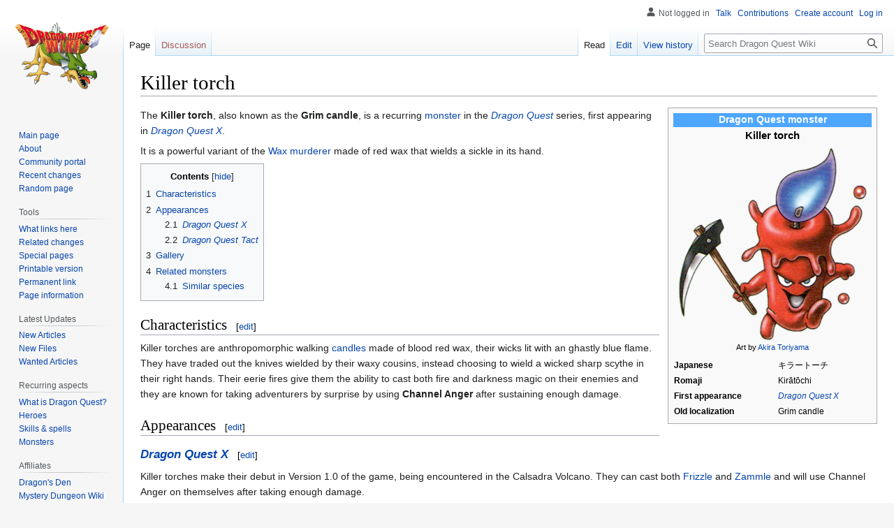

--- FILE ---
content_type: text/html; charset=UTF-8
request_url: https://dragon-quest.org/wiki/Killer_torch
body_size: 10101
content:
<!DOCTYPE html>
<html class="client-nojs" lang="en" dir="ltr">
<head>
<meta charset="UTF-8"/>
<title>Killer torch - Dragon Quest Wiki</title>
<script>document.documentElement.className="client-js";RLCONF={"wgBreakFrames":false,"wgSeparatorTransformTable":["",""],"wgDigitTransformTable":["",""],"wgDefaultDateFormat":"dmy","wgMonthNames":["","January","February","March","April","May","June","July","August","September","October","November","December"],"wgRequestId":"e1275184d76e5212b7bc6c6e","wgCSPNonce":false,"wgCanonicalNamespace":"","wgCanonicalSpecialPageName":false,"wgNamespaceNumber":0,"wgPageName":"Killer_torch","wgTitle":"Killer torch","wgCurRevisionId":194147,"wgRevisionId":194147,"wgArticleId":48394,"wgIsArticle":true,"wgIsRedirect":false,"wgAction":"view","wgUserName":null,"wgUserGroups":["*"],"wgCategories":["Dragon Quest X enemies","Dragon Quest of the Stars enemies","Dragon Quest: Scan Battlers enemies","Dragon Quest Walk enemies","Dragon Quest Tact monsters"],"wgPageContentLanguage":"en","wgPageContentModel":"wikitext","wgRelevantPageName":"Killer_torch","wgRelevantArticleId":48394,"wgIsProbablyEditable":true,
"wgRelevantPageIsProbablyEditable":true,"wgRestrictionEdit":[],"wgRestrictionMove":[],"wgMFDisplayWikibaseDescriptions":{"search":false,"nearby":false,"watchlist":false,"tagline":false}};RLSTATE={"site.styles":"ready","user.styles":"ready","user":"ready","user.options":"loading","mediawiki.page.gallery.styles":"ready","skins.vector.styles.legacy":"ready"};RLPAGEMODULES=["site","mediawiki.page.ready","mediawiki.toc","skins.vector.legacy.js"];</script>
<script>(RLQ=window.RLQ||[]).push(function(){mw.loader.implement("user.options@1i9g4",function($,jQuery,require,module){mw.user.tokens.set({"patrolToken":"+\\","watchToken":"+\\","csrfToken":"+\\"});});});</script>
<link rel="stylesheet" href="/w/load.php?lang=en&amp;modules=mediawiki.page.gallery.styles%7Cskins.vector.styles.legacy&amp;only=styles&amp;skin=vector"/>
<script async="" src="/w/load.php?lang=en&amp;modules=startup&amp;only=scripts&amp;raw=1&amp;skin=vector"></script>
<meta name="ResourceLoaderDynamicStyles" content=""/>
<link rel="stylesheet" href="/w/load.php?lang=en&amp;modules=site.styles&amp;only=styles&amp;skin=vector"/>
<meta name="generator" content="MediaWiki 1.38.4"/>
<meta name="format-detection" content="telephone=no"/>
<link rel="alternate" type="application/x-wiki" title="Edit" href="/w/index.php?title=Killer_torch&amp;action=edit"/>
<link rel="shortcut icon" href="/images/gfx/Favicon.ico"/>
<link rel="search" type="application/opensearchdescription+xml" href="/w/opensearch_desc.php" title="Dragon Quest Wiki (en)"/>
<link rel="EditURI" type="application/rsd+xml" href="https://dragon-quest.org/w/api.php?action=rsd"/>
<link rel="license" href="http://creativecommons.org/licenses/by-sa/3.0/"/>
<link rel="alternate" type="application/atom+xml" title="Dragon Quest Wiki Atom feed" href="/w/index.php?title=Special:RecentChanges&amp;feed=atom"/>
<link rel="alternate" type="application/rss+xml" title="Dragon Quest Wiki RSS feed" href="/w/index.php?title=Special:RecentChanges&amp;feed=rss"/>
</head>
<body class="mediawiki ltr sitedir-ltr mw-hide-empty-elt ns-0 ns-subject mw-editable page-Killer_torch rootpage-Killer_torch skin-vector action-view skin-vector-legacy"><div id="mw-page-base" class="noprint"></div>
<div id="mw-head-base" class="noprint"></div>
<div id="content" class="mw-body" role="main">
	<a id="top"></a>
	<div id="siteNotice"></div>
	<div class="mw-indicators">
	</div>
	<h1 id="firstHeading" class="firstHeading mw-first-heading">Killer torch</h1>
	<div id="bodyContent" class="vector-body">
		<div id="siteSub" class="noprint">From Dragon Quest Wiki</div>
		<div id="contentSub"></div>
		<div id="contentSub2"></div>
		
		<div id="jump-to-nav"></div>
		<a class="mw-jump-link" href="#mw-head">Jump to navigation</a>
		<a class="mw-jump-link" href="#searchInput">Jump to search</a>
		<div id="mw-content-text" class="mw-body-content mw-content-ltr" lang="en" dir="ltr"><div class="mw-parser-output"><table role="presentation" class="infobox" style="font-size:88%; padding:5px; text-align:left; width:300px; line-height:1.5em;">

<tbody><tr>
<th style="font-size:110%; text-align:center; color:#FFFFFF; background:#4da6ff;" colspan="2">Dragon Quest monster
</th></tr>
<tr>
<th colspan="2" style="font-size:125%;text-align:center;">Killer torch
</th></tr>
<tr>
<td colspan="2" style="font-size:90%;text-align:center;padding-bottom:.5em;"><a href="/wiki/File:DQX_Killer_Torch.png" class="image"><img alt="DQX Killer Torch.png" src="/images/thumb/0/08/DQX_Killer_Torch.png/275px-DQX_Killer_Torch.png" decoding="async" width="275" height="281" srcset="/images/0/08/DQX_Killer_Torch.png 1.5x" /></a><br />Art by <a href="/wiki/Akira_Toriyama" title="Akira Toriyama">Akira Toriyama</a>
</td></tr>
<tr>
<th>Japanese
</th>
<td><span lang="ja">キラートーチ</span>
</td></tr>
<tr>
<th>Romaji
</th>
<td><span lang="ja"><span class="explain" title="Killer torch">Kirātōchi</span></span>
</td></tr>
<tr>
<th>First appearance
</th>
<td><i><a href="/wiki/Dragon_Quest_X" title="Dragon Quest X">Dragon Quest X</a></i>
</td></tr>
<tr>
<th>Old localization
</th>
<td>Grim candle
</td></tr>









































</tbody></table>
<p>The <b>Killer torch</b>, also known as the <b>Grim candle</b>, is a recurring <a href="/wiki/Monster_Families" title="Monster Families">monster</a> in the <i><a href="/wiki/Dragon_Quest_(series)" title="Dragon Quest (series)">Dragon Quest</a></i> series, first appearing in <i><a href="/wiki/Dragon_Quest_X" title="Dragon Quest X">Dragon Quest X</a></i>.
</p><p>It is a powerful variant of the <a href="/wiki/Wax_murderer" title="Wax murderer">Wax murderer</a> made of red wax that wields a sickle in its hand.
</p>
<div id="toc" class="toc" role="navigation" aria-labelledby="mw-toc-heading"><input type="checkbox" role="button" id="toctogglecheckbox" class="toctogglecheckbox" style="display:none" /><div class="toctitle" lang="en" dir="ltr"><h2 id="mw-toc-heading">Contents</h2><span class="toctogglespan"><label class="toctogglelabel" for="toctogglecheckbox"></label></span></div>
<ul>
<li class="toclevel-1 tocsection-1"><a href="#Characteristics"><span class="tocnumber">1</span> <span class="toctext">Characteristics</span></a></li>
<li class="toclevel-1 tocsection-2"><a href="#Appearances"><span class="tocnumber">2</span> <span class="toctext">Appearances</span></a>
<ul>
<li class="toclevel-2 tocsection-3"><a href="#Dragon_Quest_X"><span class="tocnumber">2.1</span> <span class="toctext"><i>Dragon Quest X</i></span></a></li>
<li class="toclevel-2 tocsection-4"><a href="#Dragon_Quest_Tact"><span class="tocnumber">2.2</span> <span class="toctext"><i>Dragon Quest Tact</i></span></a></li>
</ul>
</li>
<li class="toclevel-1 tocsection-5"><a href="#Gallery"><span class="tocnumber">3</span> <span class="toctext">Gallery</span></a></li>
<li class="toclevel-1 tocsection-6"><a href="#Related_monsters"><span class="tocnumber">4</span> <span class="toctext">Related monsters</span></a>
<ul>
<li class="toclevel-2 tocsection-7"><a href="#Similar_species"><span class="tocnumber">4.1</span> <span class="toctext">Similar species</span></a></li>
</ul>
</li>
</ul>
</div>

<h2><span class="mw-headline" id="Characteristics">Characteristics</span><span class="mw-editsection"><span class="mw-editsection-bracket">[</span><a href="/w/index.php?title=Killer_torch&amp;action=edit&amp;section=1" title="Edit section: Characteristics">edit</a><span class="mw-editsection-bracket">]</span></span></h2>
<p>Killer torches are anthropomorphic walking <a href="/wiki/Material_family" title="Material family">candles</a> made of blood red wax, their wicks lit with an ghastly blue flame. They have traded out the knives wielded by their waxy cousins, instead choosing to wield a wicked sharp scythe in their right hands. Their eerie fires give them the ability to cast both fire and darkness magic on their enemies and they are known for taking adventurers by surprise by using <b>Channel Anger</b> after sustaining enough damage.
</p>
<h2><span class="mw-headline" id="Appearances">Appearances</span><span class="mw-editsection"><span class="mw-editsection-bracket">[</span><a href="/w/index.php?title=Killer_torch&amp;action=edit&amp;section=2" title="Edit section: Appearances">edit</a><span class="mw-editsection-bracket">]</span></span></h2>
<h3><span class="mw-headline" id="Dragon_Quest_X"><i><a href="/wiki/Dragon_Quest_X" title="Dragon Quest X">Dragon Quest X</a></i></span><span class="mw-editsection"><span class="mw-editsection-bracket">[</span><a href="/w/index.php?title=Killer_torch&amp;action=edit&amp;section=3" title="Edit section: Dragon Quest X">edit</a><span class="mw-editsection-bracket">]</span></span></h3>
<p>Killer torches make their debut in Version 1.0 of the game, being encountered in the Calsadra Volcano. They can cast both <a href="/wiki/Frizzle" title="Frizzle">Frizzle</a> and <a href="/wiki/Zammle" title="Zammle">Zammle</a> and will use Channel Anger on themselves after taking enough damage.
</p>
<h3><span class="mw-headline" id="Dragon_Quest_Tact"><i><a href="/wiki/Dragon_Quest_Tact" title="Dragon Quest Tact">Dragon Quest Tact</a></i></span><span class="mw-editsection"><span class="mw-editsection-bracket">[</span><a href="/w/index.php?title=Killer_torch&amp;action=edit&amp;section=4" title="Edit section: Dragon Quest Tact">edit</a><span class="mw-editsection-bracket">]</span></span></h3>
<p>Killer torch appears as an A-rank <a href="/wiki/Monster_Families" title="Monster Families">monster</a> of the <a href="/wiki/Inorganic_family" class="mw-redirect" title="Inorganic family">Inorganic family</a> appearing alongside the <a href="/wiki/Extreme_killing_machine" title="Extreme killing machine">Extreme killing machine</a> on its banner.
</p>
<div style="background-color: #ff1a1a; padding: 3px; border-radius: 7px; max-width: 63em;">
<div style="display: flex; padding: 0.5em; height: 1.35em; justify-content: space-between; align-items: center;">
    <div><b>Killer torch</b> (キラートーチ&#160;<i>Kirātōchi</i>)</div>
    <div><a href="/wiki/Dragon_Quest_Tact" title="Dragon Quest Tact"><img alt="Dragon Quest Tact" src="/images/thumb/6/6d/Tactlogo.png/150px-Tactlogo.png" decoding="async" width="150" height="79" srcset="/images/thumb/6/6d/Tactlogo.png/225px-Tactlogo.png 1.5x, /images/thumb/6/6d/Tactlogo.png/300px-Tactlogo.png 2x" /></a></div>
</div>
<div style="background-color: #f2f2f2; border-radius: 5px; padding: 3px;">
    <div style="height: 24px; width: 99%; background-color: #00e6b8; border-radius: 5px; padding: 3px; text-align: center; line-height: 24px;"><b>Stats</b></div>
    <div style="padding: 3px;">
    <p><br />
</p><table style="border: 1px solid orange; border-radius: 3px; width: 100%;" cellspacing="0" cellpadding="0">
      <tbody><tr class="mw-empty-elt">
      </tr>
       <tr>
        <td colspan="5" style="padding: 2px; width: 50px; height: 24px; text-align: center; border-right: 1px solid white"><a href="/wiki/File:DQT_Killer_Torch_icon.png" class="image"><img alt="DQT Killer Torch icon.png" src="/images/a/a5/DQT_Killer_Torch_icon.png" decoding="async" width="128" height="160" /></a></td>
      </tr><tr class="mw-empty-elt">
      </tr>
       <tr>

        <td colspan="2" style="background-color: #ffd11a; padding: 2px; width: 20%; text-align: center; border-right: 1px solid orange"><b>Family</b></td>
        <td colspan="2" style="background-color: #ffd11a; padding: 2px; width: 20%; text-align: center; border-right: 1px solid orange"><b>Rank</b></td>
        <td style="background-color: #ffd11a; padding: 2px; width: 20%; text-align: center; border-right: 1px solid orange"><b>Role</b></td>
      </tr>
      <tr>
        <td colspan="2" style="padding: 2px; width: 20%; height: 24px; text-align: center; border-right: 1px solid orange"><a href="/wiki/File:Tact_Icon_Material.png" class="image"><img alt="Tact Icon Material.png" src="/images/thumb/5/53/Tact_Icon_Material.png/48px-Tact_Icon_Material.png" decoding="async" width="48" height="48" srcset="/images/5/53/Tact_Icon_Material.png 1.5x" /></a><br /><a href="/wiki/Material_family" title="Material family">Inorganic</a></td>
        <td colspan="2" style="padding: 2px; width: 20%; height: 24px; text-align: center; border-right: 1px solid orange"><a href="/wiki/File:DQTact_Rank_Icon_A.png" class="image"><img alt="DQTact Rank Icon A.png" src="/images/thumb/f/fa/DQTact_Rank_Icon_A.png/48px-DQTact_Rank_Icon_A.png" decoding="async" width="48" height="48" srcset="/images/thumb/f/fa/DQTact_Rank_Icon_A.png/72px-DQTact_Rank_Icon_A.png 1.5x, /images/thumb/f/fa/DQTact_Rank_Icon_A.png/96px-DQTact_Rank_Icon_A.png 2x" /></a></td>
        <td style="padding: 2px; width: 20%; height: 24px; text-align: center; border-right: 1px solid orange"><a href="/wiki/File:DQTact_MagicType.png" class="image"><img alt="DQTact MagicType.png" src="/images/thumb/2/22/DQTact_MagicType.png/48px-DQTact_MagicType.png" decoding="async" width="48" height="48" srcset="/images/2/22/DQTact_MagicType.png 1.5x" /></a><br />Magic</td>

      </tr>
      <tr>
        <td colspan="2" style="background-color: #ffd11a; padding: 2px; width: 20%; text-align: center; border-right: 1px solid orange"><b>Max Level</b></td>
        <td style="background-color: #ffd11a; padding: 2px; width: 20%; text-align: center; border-right: 1px solid orange"><b><a href="/wiki/List_of_character_statistics#Hit_Points" title="List of character statistics">HP</a></b></td>
        <td style="background-color: #ffd11a; padding: 2px; width: 20%; text-align: center; border-right: 1px solid orange"><b><a href="/wiki/List_of_character_statistics#Magic_Points" title="List of character statistics">MP</a></b></td>
       <td style="background-color: #ffd11a; padding: 2px; width: 20%; text-align: center; border-right: 1px solid orange"><b>Move</b></td>
      </tr>
       <tr>
        <td colspan="2" style="padding: 2px; width: 20%; height: 24px; text-align: center; border-right: 1px solid orange">120</td>
        <td style="padding: 2px; width: 20%; height: 24px; text-align: center; border-right: 1px solid orange">940</td>
        <td style="padding: 2px; width: 20%; height: 24px; text-align: center; border-right: 1px solid orange">367</td>

        <td style="padding: 2px; width: 20%; height: 24px; text-align: center; border-right: 1px solid orange">2</td>
      </tr>
      <tr>
        <td style="background-color: #ffd11a; padding: 2px; width: 20%%; text-align: center; border-right: 1px solid orange"><b><a href="/wiki/List_of_character_statistics#Attack" title="List of character statistics">Attack</a></b></td>
        <td style="background-color: #ffd11a; padding: 2px; width: 20%%; text-align: center; border-right: 1px solid orange"><b><a href="/wiki/List_of_character_statistics#Defence" title="List of character statistics">Defense</a></b></td>
        <td style="background-color: #ffd11a; padding: 2px; width: 20%; text-align: center; border-right: 1px solid orange"><b><a href="/wiki/List_of_character_statistics#Agility" title="List of character statistics">Agility</a></b></td>
        <td style="background-color: #ffd11a; padding: 2px; width: 20%; text-align: center; border-right: 1px solid orange"><b><a href="/wiki/List_of_character_statistics#Wisdom" title="List of character statistics">Wisdom</a></b></td>
        <td style="background-color: #ffd11a; padding: 2px; width: 20%; text-align: center; border-right: 1px solid orange"><b>Weight</b></td>
      </tr>
      <tr>
        <td style="padding: 2px; width: 20%; height: 24px; text-align: center; border-right: 1px solid orange">206</td>
        <td style="padding: 2px; width: 20%; height: 24px; text-align: center; border-right: 1px solid orange">242</td>
 <td style="padding: 2px; width: 20%; height: 24px; text-align: center; border-right: 1px solid orange">440</td>
        <td style="padding: 2px; width: 20%; height: 24px; text-align: center; border-right: 1px solid orange">380</td>
        <td style="padding: 2px; width: 20%; height: 24px; text-align: center; border-right: 1px solid orange">35</td>
      </tr>
    </tbody></table>
    <div style="background-color: #ffecc1; border-radius: 5px; padding: 3px; margin-top: 10px;">
    <div style="height: 24px; width: 99%; background-color: #00e6b8; border-radius: 5px; padding: 3px; text-align: center; line-height: 24px;"><b>Basic Skills</b></div>
        </div><table style="border: 1px solid orange; border-radius: 3px; width: 100%; margin-top: 5px; border-right: 1px solid orange; text-align: center; height: 32px;" cellspacing="0" cellpadding="0">
      <tbody><tr>
 <td colspan="2" style="background-color: #ffd11a; padding: 2px; width: 20%; text-align: center; border-right: 1px solid orange"><b>First</b></td>
        <td colspan="2" style="background-color: #ffd11a; padding: 2px; width: 20%; text-align: center; border-right: 1px solid orange"><b>Second</b></td>
        <td style="background-color: #ffd11a; padding: 2px; width: 20%; text-align: center; border-right: 1px solid orange"><b>Third</b></td>
      </tr>
      <tr>
        <td colspan="2" style="padding: 2px; width: 20%; height: 24px; text-align: center; border-right: 1px solid orange"><a href="/wiki/Frizz" title="Frizz">Frizz</a></td>
        <td colspan="2" style="padding: 2px; width: 20%; height: 24px; text-align: center; border-right: 1px solid orange"><a href="/wiki/Zammle" title="Zammle">Zammle</a><span class="explain" title="Level 24">*</span></td>
        <td style="padding: 2px; width: 20%; height: 24px; text-align: center; border-right: 1px solid orange"><a href="/wiki/Magma_Blast" title="Magma Blast">Magma Blast</a><span class="explain" title="Level 44">*</span></td>
      </tr>
      <tr class="mw-empty-elt">
</tr></tbody></table>
    <div style="background-color: #ffecc1; border-radius: 5px; padding: 3px; margin-top: 10px;">
    <div style="height: 24px; width: 99%; background-color: #00e6b8; border-radius: 5px; padding: 3px; text-align: center; line-height: 24px;"><b>Awakening Skills</b></div>
      </div><table style="border: 1px solid orange; border-radius: 3px; width: 100%; margin-top: 5px; border-right: 1px solid orange; text-align: center; height: 32px;" cellspacing="0" cellpadding="0">
      <tbody><tr class="mw-empty-elt">
 </tr>
      <tr>
        <td style="background-color: #ffd11a; padding: 2px; width: 20%; text-align: center; border-right: 1px solid orange"><b>First</b></td>
        <td style="background-color: #ffd11a; padding: 2px; width: 20%; text-align: center; border-right: 1px solid orange"><b>Second</b></td>
        <td style="background-color: #ffd11a; padding: 2px; width: 20%; text-align: center; border-right: 1px solid orange"><b>Third</b></td>
      </tr>
       <tr>
        <td style="padding: 2px; width: 20%; height: 24px; text-align: center; border-right: 1px solid orange">Rage Awakening / Stats Up</td>
        <td style="padding: 2px; width: 20%; height: 24px; text-align: center; border-right: 1px solid orange"><a href="/wiki/Woosh" title="Woosh">Woosh</a> Res +25 / Stats Up</td>
        <td style="padding: 2px; width: 20%; height: 24px; text-align: center; border-right: 1px solid orange"><a href="/wiki/Magma_Blast" title="Magma Blast">Magma Blast</a> Potency +5% / Stats Up<br /><b><a href="/wiki/Frizz" title="Frizz">Frizz</a>-type Spell Potency +10%</b>: Raises <a href="/wiki/Frizz" title="Frizz">Frizz</a>-type spell potency by 10%.</td>

      </tr>
      <tr>
        <td style="background-color: #ffd11a; padding: 2px; width: 20%%; text-align: center; border-right: 1px solid orange"><b>Fourth</b></td>
        <td colspan="2" style="background-color: #ffd11a; padding: 2px; width: 20%%; text-align: center; border-right: 1px solid orange"><b>Fifth</b></td>
      </tr>
      <tr>
        <td style="padding: 2px; width: 20%; height: 24px; text-align: center; border-right: 1px solid orange"><a href="/wiki/Zam" title="Zam">Zam</a> Res +25 / Stats Up</td>
        <td colspan="2" style="padding: 2px; width: 20%; height: 24px; text-align: center; border-right: 1px solid orange"><a href="/wiki/Magma_Blast" title="Magma Blast">Magma Blast</a> Potency +5% / Stats Up<br /><b>Auto <a href="/wiki/List_of_character_statistics#Magic_Points" title="List of character statistics">MP</a> Regen (S)</b>: Restores 4% of max <a href="/wiki/List_of_character_statistics#Magic_Points" title="List of character statistics">MP</a> at action start.</td>
      </tr>
      <tr class="mw-empty-elt">
</tr></tbody></table>
    <div style="background-color: #ffecc1; border-radius: 5px; padding: 3px; margin-top: 10px;">
    <div style="height: 24px; width: 99%; background-color: #00e6b8; border-radius: 5px; padding: 3px; text-align: center; line-height: 24px;"><b>Leader Perks</b></div>
        </div><table style="border: 1px solid orange; border-radius: 3px; width: 100%; margin-top: 5px; border-right: 1px solid orange; text-align: center; height: 32px;" cellspacing="0" cellpadding="0">
      <tbody><tr>
 <td colspan="2" style="background-color: #ffd11a; padding: 2px; width: 20%%; text-align: center; border-right: 1px solid orange"><b>First</b></td>
     </tr>
       <tr>
        <td style="padding: 2px; width: 20%; height: 24px; text-align: center; border-right: 1px solid orange">Raises <a href="/wiki/Frizz" title="Frizz">Frizz</a>-type spell potency of allies, including itself, by 10% in a 5x5 square around it.</td>
      </tr>
      <tr class="mw-empty-elt">
    </tr></tbody></table>
    <div style="background-color: #ffecc1; border-radius: 5px; padding: 3px; margin-top: 10px;">
    <div style="height: 24px; width: 99%; background-color: #00e6b8; border-radius: 5px; padding: 3px; text-align: center; line-height: 24px;"><b>Basic Perks</b></div>
        </div><table style="border: 1px solid orange; border-radius: 3px; width: 100%; margin-top: 5px; border-right: 1px solid orange; text-align: center; height: 32px;" cellspacing="0" cellpadding="0">
      <tbody><tr>
 <td style="background-color: #ffd11a; padding: 2px; width: 20%; text-align: center; border-right: 1px solid orange"><b>First</b></td>
        <td style="background-color: #ffd11a; padding: 2px; width: 20%; text-align: center; border-right: 1px solid orange"><b>Second</b></td>
        <td style="background-color: #ffd11a; padding: 2px; width: 20%; text-align: center; border-right: 1px solid orange"><b>Third</b></td>
      </tr>
       <tr>
        <td style="text-align: center; border-bottom: 1px solid orange;">Max <a href="/wiki/List_of_character_statistics#Magic_Points" title="List of character statistics">MP</a> +10</td>
        <td style="text-align: center; border-bottom: 1px solid orange;">WIS +10</td>
        <td style="text-align: center; border-bottom: 1px solid orange;">Magma Blast Potency +2%</td>
      </tr>
      <tr class="mw-empty-elt">
    </tr></tbody></table>
    <div style="background-color: #ffecc1; border-radius: 5px; padding: 3px; margin-top: 10px;">
    <div style="height: 24px; width: 99%; background-color: #00e6b8; border-radius: 5px; padding: 3px; text-align: center; line-height: 24px;"><b>Perk Details</b></div>
        </div><table style="border: 1px solid orange; border-radius: 3px; width: 100%; margin-top: 5px; border-right: 1px solid orange; text-align: center; height: 32px;" cellspacing="0" cellpadding="0">
      <tbody><tr>
 <td colspan="2" style="background-color: #ffd11a; padding: 2px; width: 20%%; text-align: center; border-right: 1px solid orange"><b>First</b></td>
     </tr>
       <tr>
        <td style="padding: 2px; width: 20%; height: 24px; text-align: center; border-right: 1px solid orange"><b>Rage Awakening</b>: Triggers <a href="/wiki/Channel_Anger" title="Channel Anger">Channel Anger</a> when <a href="/wiki/List_of_character_statistics#Hit_Points" title="List of character statistics">HP</a> drops to 50% or less, up to 1 time per battle.</td>
      </tr>
      <tr class="mw-empty-elt">
    </tr></tbody></table>
    <table style="border: 1px solid orange; border-radius: 3px; width: 100%; margin-top: 5px;" cellspacing="0" cellpadding="0">
      <tbody><tr>
        <td style="background-color: #00e6b8; padding: 2px; font-size: 12px; width: 25%; text-align: center; border-right: 1px solid orange"><b><a href="/wiki/Frizz" title="Frizz">Frizz</a> Resistance <span class="explain" title="This includes Frizz, Frizzle, &amp; Kafrizz">*</span></b></td>
        <td style="background-color: #00e6b8; padding: 2px; font-size: 12px; width: 25%; text-align: center; border-right: 1px solid orange"><b><a href="/wiki/Sizz" title="Sizz">Sizz</a> Resistance <span class="explain" title="This includes Sizz, Sizzle, &amp; Kasizz">*</span></b></td>
        <td style="background-color: #00e6b8; padding: 2px; font-size: 12px; width: 25%; text-align: center; border-right: 1px solid orange"><b><a href="/wiki/Crack" title="Crack">Crack</a> Resistance <span class="explain" title="This includes Crack, Crackle, Kacrack, &amp; Kacrack">*</span></b></td>
        <td style="background-color: #00e6b8; padding: 2px; font-size: 12px; width: 25%; text-align: center; border-right: 1px solid orange"><b><a href="/wiki/Woosh" title="Woosh">Woosh</a> Resistance <span class="explain" title="This includes Woosh, Swoosh &amp; Kaswoosh">*</span></b></td>
        </tr>
        <tr>
        <td style="padding: 2px; width: 48px; height: 24px; text-align: center; border-right: 1px solid orange">Normal</td>
        <td style="padding: 2px; width: 48px; height: 24px; text-align: center; border-right: 1px solid orange">Normal</td>
        <td style="padding: 2px; width: 48px; height: 24px; text-align: center; border-right: 1px solid orange">Very Weak</td>
        <td style="padding: 2px; width: 48px; height: 24px; text-align: center; border-right: 1px solid orange">Half Res</td>
        </tr>
        <tr>
        <td style="background-color: #00e6b8; padding: 2px; font-size: 12px; width: 25%; text-align: center;border-right: 1px solid orange"><b><a href="/wiki/Bang" title="Bang">Bang</a> Resistance <span class="explain" title="This includes Bang, Boom, &amp; Kaboom">*</span></b></td>
        <td style="background-color: #00e6b8; padding: 2px; font-size: 12px; width: 25%; text-align: center;border-right: 1px solid orange"><b><a href="/wiki/Zap" title="Zap">Zap</a> Resistance <span class="explain" title="This includes Zap &amp; Kazap">*</span></b></td>
        <td style="background-color: #00e6b8; padding: 2px; font-size: 12px; width: 25%; text-align: center;border-right: 1px solid orange"><b><a href="/wiki/Zam" title="Zam">Zam</a> Resistance <span class="explain" title="This includes Zam, Zammle, &amp; Kazam">*</span></b></td>
        <td style="background-color: #00e6b8; padding: 2px; font-size: 12px; width: 25%; text-align: center; border-right: 1px solid orange; font-size: 12px;"><b><a href="/wiki/Snooze" title="Snooze">Snooze</a> Resistance</b></td>
        </tr>
        <tr>
      <td style="padding: 2px; width: 48px; height: 24px; text-align: center;border-right: 1px solid orange">Very Weak</td>
      <td style="padding: 2px; width: 48px; height: 24px; text-align: center;border-right: 1px solid orange">Normal</td>
      <td style="padding: 2px; width: 48px; height: 24px; text-align: center;border-right: 1px solid orange">Half Res</td>
        <td style="padding: 2px; width: 48px; height: 24px; text-align: center; border-right: 1px solid orange">Normal</td>
        </tr>
        <tr>
        <td style="background-color: #00e6b8; padding: 2px; font-size: 12px; width: 25%; text-align: center; border-right: 1px solid orange; font-size: 12px;"><b><a href="/wiki/Poison_and_Envenomation" title="Poison and Envenomation">Poison</a> Resistance</b></td>
        <td style="background-color: #00e6b8; padding: 2px; font-size: 12px; width: 25%; text-align: center; border-right: 1px solid orange; font-size: 12px;"><b>Physical Lock Resistance</b></td>
      <td style="background-color: #00e6b8; padding: 2px; font-size: 12px; width: 25%; text-align: center; border-right: 1px solid orange"><b>Spell Lock Resistance</b></td>
      <td style="background-color: #00e6b8; padding: 2px; font-size: 12px; width: 25%; text-align: center; border-right: 1px solid orange"><b>Martial Lock Resistance</b></td>
        </tr>
        <tr>

        <td style="padding: 2px; width: 48px; height: 24px; text-align: center; border-right: 1px solid orange">Immune</td>
        <td style="padding: 2px; width: 48px; height: 24px; text-align: center; border-right: 1px solid orange">Normal</td>
       <td style="padding: 2px; width: 48px; height: 24px; text-align: center; border-right: 1px solid orange">Half Res</td>
        <td style="padding: 2px; width: 48px; height: 24px; text-align: center; border-right: 1px solid orange">Normal</td>
        </tr>
        <tr>
       <td style="background-color: #00e6b8; padding: 2px; font-size: 12px; width: 25%; text-align: center; border-right: 1px solid orange"><b><a href="/wiki/Breath_attack" title="Breath attack">Breath</a> Lock Resistance</b></td>
        <td style="background-color: #00e6b8; padding: 2px; font-size: 12px; width: 25%; text-align: center; border-right: 1px solid orange"><b>Hobble Resistance <span class="explain" title="This includes all abilities that prevent the monster from moving">*</span></b></td>
        <td style="background-color: #00e6b8; padding: 2px; font-size: 12px; width: 25%; text-align: center; border-right: 1px solid orange"><b><a href="/wiki/Status_effect#Negative_Status_Ailments" title="Status effect">Stun</a> Resistance <span class="explain" title="This includes all abilities that prevent the monster from acting for a single turn">*</span></b></td>
        <td style="background-color: #00e6b8; padding: 2px; font-size: 12px; width: 25%; text-align: center; border-right: 1px solid orange"><b><a href="/wiki/Dazzle" title="Dazzle">Dazzle</a> Resistance</b></td>
      </tr>
      <tr>
         <td style="padding: 2px; width: 48px; height: 24px; text-align: center; border-right: 1px solid orange">Normal</td>
        <td style="padding: 2px; width: 48px; height: 24px; text-align: center; border-right: 1px solid orange">Super Weak</td>
        <td style="padding: 2px; width: 48px; height: 24px; text-align: center; border-right: 1px solid orange">Normal</td>
        <td style="padding: 2px; width: 48px; height: 24px; text-align: center; border-right: 1px solid orange">Normal</td>
      </tr>
      <tr>

        <td style="background-color: #00e6b8; padding: 2px; font-size: 12px; width: 25%; text-align: center; border-right: 1px solid orange"><b><a href="/wiki/Curses" title="Curses">Curse</a> Resistance</b></td>
        <td style="background-color: #00e6b8; padding: 2px; font-size: 12px; width: 25%; text-align: center; font-size: 11px;"><b><a href="/wiki/Paralysis" title="Paralysis">Paralysis</a> Resistance</b></td>
        <td style="background-color: #00e6b8; padding: 2px; font-size: 12px; width: 25%; text-align: center; font-size: 11px;"><b><a href="/wiki/Confusion" title="Confusion">Confusion</a> Resistance</b></td>
        <td style="background-color: #00e6b8; padding: 2px; font-size: 12px; width: 25%; text-align: center; font-size: 11px;"><b>Charm Resistance</b></td>
        <td></td>
       </tr>
       <tr>

        <td style="padding: 2px; width: 48px; height: 24px; text-align: center; border-right: 1px solid orange">Normal</td>
        <td style="padding: 2px; width: 48px; height: 24px; text-align: center; border-right: 1px solid orange">Half Res</td>
        <td style="padding: 2px; width: 48px; height: 24px; text-align: center; border-right: 1px solid orange">Super Weak</td>
        <td style="padding: 2px; width: 48px; height: 24px; text-align: center; border-right: 1px solid orange">Normal</td>
    </tr></tbody></table>
    </div>
      
    
    </div>
</div>


<p><br />
</p>
<h2><span class="mw-headline" id="Gallery">Gallery</span><span class="mw-editsection"><span class="mw-editsection-bracket">[</span><a href="/w/index.php?title=Killer_torch&amp;action=edit&amp;section=5" title="Edit section: Gallery">edit</a><span class="mw-editsection-bracket">]</span></span></h2>
<center><ul class="gallery mw-gallery-traditional">
		<li class="gallerybox" style="width: 155px"><div style="width: 155px">
			<div class="thumb" style="width: 150px;"><div style="margin:41px auto;"><a href="/wiki/File:DQX_KillerTorch.jpg" class="image"><img alt="" src="/images/thumb/d/d6/DQX_KillerTorch.jpg/120px-DQX_KillerTorch.jpg" decoding="async" width="120" height="68" srcset="/images/thumb/d/d6/DQX_KillerTorch.jpg/180px-DQX_KillerTorch.jpg 1.5x, /images/thumb/d/d6/DQX_KillerTorch.jpg/240px-DQX_KillerTorch.jpg 2x" /></a></div></div>
			<div class="gallerytext">
<p>A Killer torch in <i><a href="/wiki/Dragon_Quest_X" title="Dragon Quest X">X</a></i>.
</p>
			</div>
		</div></li>
		<li class="gallerybox" style="width: 155px"><div style="width: 155px">
			<div class="thumb" style="width: 150px;"><div style="margin:41px auto;"><a href="/wiki/File:DQT_KillerTorch_KillerMachine3.jpg" class="image"><img alt="" src="/images/thumb/e/e5/DQT_KillerTorch_KillerMachine3.jpg/120px-DQT_KillerTorch_KillerMachine3.jpg" decoding="async" width="120" height="68" srcset="/images/thumb/e/e5/DQT_KillerTorch_KillerMachine3.jpg/180px-DQT_KillerTorch_KillerMachine3.jpg 1.5x, /images/thumb/e/e5/DQT_KillerTorch_KillerMachine3.jpg/240px-DQT_KillerTorch_KillerMachine3.jpg 2x" /></a></div></div>
			<div class="gallerytext">
<p>Killer torch and Extreme killing machine in <i><a href="/wiki/Dragon_Quest_Tact" title="Dragon Quest Tact">Tact</a></i>.
</p>
			</div>
		</div></li>
</ul></center>
<h2><span class="mw-headline" id="Related_monsters">Related monsters</span><span class="mw-editsection"><span class="mw-editsection-bracket">[</span><a href="/w/index.php?title=Killer_torch&amp;action=edit&amp;section=6" title="Edit section: Related monsters">edit</a><span class="mw-editsection-bracket">]</span></span></h2>
<h3><span class="mw-headline" id="Similar_species">Similar species</span><span class="mw-editsection"><span class="mw-editsection-bracket">[</span><a href="/w/index.php?title=Killer_torch&amp;action=edit&amp;section=7" title="Edit section: Similar species">edit</a><span class="mw-editsection-bracket">]</span></span></h3>
<ul><li><a href="/wiki/Wax_murderer" title="Wax murderer">Wax murderer</a></li>
<li><a href="/wiki/Wickerman" title="Wickerman">Wickerman</a></li>
<li><a href="/w/index.php?title=Chocolantern&amp;action=edit&amp;redlink=1" class="new" title="Chocolantern (page does not exist)">Chocolantern</a></li>
<li><a href="/w/index.php?title=Icky_wicky&amp;action=edit&amp;redlink=1" class="new" title="Icky wicky (page does not exist)">Icky wicky</a></li></ul>
<!-- 
NewPP limit report
Cached time: 20251219123736
Cache expiry: 2592000
Reduced expiry: false
Complications: []
CPU time usage: 0.133 seconds
Real time usage: 1.991 seconds
Preprocessor visited node count: 726/1000000
Post‐expand include size: 24087/2097152 bytes
Template argument size: 3744/2097152 bytes
Highest expansion depth: 8/100
Expensive parser function count: 0/100
Unstrip recursion depth: 0/20
Unstrip post‐expand size: 1362/5000000 bytes
-->
<!--
Transclusion expansion time report (%,ms,calls,template)
100.00%  853.874      1 -total
 45.48%  388.364      1 Template:DQTactEnemy
 24.63%  210.319      1 Template:Monster_Infobox
 16.05%  137.009      1 Template:Infobox
  5.43%   46.361      1 Template:Attack
  4.89%   41.763      1 Template:Dragon_Quest_X
  4.61%   39.377      1 Template:Tact
  4.50%   38.434      2 Template:DQ10
  4.00%   34.197      1 Template:DQSeries
  3.84%   32.746      4 Template:MP
-->

<!-- Saved in parser cache with key alefgard-mwiki_:pcache:idhash:48394-0!canonical and timestamp 20251219123734 and revision id 194147. Serialized with JSON.
 -->
</div>
<div class="printfooter">Retrieved from "<a dir="ltr" href="https://dragon-quest.org/w/index.php?title=Killer_torch&amp;oldid=194147">https://dragon-quest.org/w/index.php?title=Killer_torch&amp;oldid=194147</a>"</div></div>
		<div id="catlinks" class="catlinks" data-mw="interface"><div id="mw-normal-catlinks" class="mw-normal-catlinks"><a href="/wiki/Special:Categories" title="Special:Categories">Categories</a>: <ul><li><a href="/wiki/Category:Dragon_Quest_X_enemies" title="Category:Dragon Quest X enemies">Dragon Quest X enemies</a></li><li><a href="/wiki/Category:Dragon_Quest_of_the_Stars_enemies" title="Category:Dragon Quest of the Stars enemies">Dragon Quest of the Stars enemies</a></li><li><a href="/wiki/Category:Dragon_Quest:_Scan_Battlers_enemies" title="Category:Dragon Quest: Scan Battlers enemies">Dragon Quest: Scan Battlers enemies</a></li><li><a href="/wiki/Category:Dragon_Quest_Walk_enemies" title="Category:Dragon Quest Walk enemies">Dragon Quest Walk enemies</a></li><li><a href="/wiki/Category:Dragon_Quest_Tact_monsters" title="Category:Dragon Quest Tact monsters">Dragon Quest Tact monsters</a></li></ul></div></div>
	</div>
</div>

<div id="mw-navigation">
	<h2>Navigation menu</h2>
	<div id="mw-head">
		
<nav id="p-personal" class="mw-portlet mw-portlet-personal vector-user-menu-legacy vector-menu" aria-labelledby="p-personal-label" role="navigation" 
	 >
	<label id="p-personal-label" aria-label="" class="vector-menu-heading">
		<span class="vector-menu-heading-label">Personal tools</span>
	</label>
	<div class="vector-menu-content">
		
		<ul class="vector-menu-content-list"><li id="pt-anonuserpage" class="mw-list-item"><span>Not logged in</span></li><li id="pt-anontalk" class="mw-list-item"><a href="/wiki/Special:MyTalk" title="Discussion about edits from this IP address [n]" accesskey="n"><span>Talk</span></a></li><li id="pt-anoncontribs" class="mw-list-item"><a href="/wiki/Special:MyContributions" title="A list of edits made from this IP address [y]" accesskey="y"><span>Contributions</span></a></li><li id="pt-createaccount" class="mw-list-item"><a href="/w/index.php?title=Special:CreateAccount&amp;returnto=Killer+torch" title="You are encouraged to create an account and log in; however, it is not mandatory"><span>Create account</span></a></li><li id="pt-login" class="mw-list-item"><a href="/w/index.php?title=Special:UserLogin&amp;returnto=Killer+torch" title="You are encouraged to log in; however, it is not mandatory [o]" accesskey="o"><span>Log in</span></a></li></ul>
		
	</div>
</nav>

		<div id="left-navigation">
			
<nav id="p-namespaces" class="mw-portlet mw-portlet-namespaces vector-menu vector-menu-tabs" aria-labelledby="p-namespaces-label" role="navigation" 
	 >
	<label id="p-namespaces-label" aria-label="" class="vector-menu-heading">
		<span class="vector-menu-heading-label">Namespaces</span>
	</label>
	<div class="vector-menu-content">
		
		<ul class="vector-menu-content-list"><li id="ca-nstab-main" class="selected mw-list-item"><a href="/wiki/Killer_torch" title="View the content page [c]" accesskey="c"><span>Page</span></a></li><li id="ca-talk" class="new mw-list-item"><a href="/w/index.php?title=Talk:Killer_torch&amp;action=edit&amp;redlink=1" rel="discussion" title="Discussion about the content page (page does not exist) [t]" accesskey="t"><span>Discussion</span></a></li></ul>
		
	</div>
</nav>

			
<nav id="p-variants" class="mw-portlet mw-portlet-variants emptyPortlet vector-menu-dropdown-noicon vector-menu vector-menu-dropdown" aria-labelledby="p-variants-label" role="navigation" 
	 >
	<input type="checkbox"
		id="p-variants-checkbox"
		role="button"
		aria-haspopup="true"
		data-event-name="ui.dropdown-p-variants"
		class="vector-menu-checkbox" aria-labelledby="p-variants-label" />
	<label id="p-variants-label" aria-label="Change language variant" class="vector-menu-heading">
		<span class="vector-menu-heading-label">English</span>
			<span class="vector-menu-checkbox-expanded">expanded</span>
			<span class="vector-menu-checkbox-collapsed">collapsed</span>
	</label>
	<div class="vector-menu-content">
		
		<ul class="vector-menu-content-list"></ul>
		
	</div>
</nav>

		</div>
		<div id="right-navigation">
			
<nav id="p-views" class="mw-portlet mw-portlet-views vector-menu vector-menu-tabs" aria-labelledby="p-views-label" role="navigation" 
	 >
	<label id="p-views-label" aria-label="" class="vector-menu-heading">
		<span class="vector-menu-heading-label">Views</span>
	</label>
	<div class="vector-menu-content">
		
		<ul class="vector-menu-content-list"><li id="ca-view" class="selected mw-list-item"><a href="/wiki/Killer_torch"><span>Read</span></a></li><li id="ca-edit" class="mw-list-item"><a href="/w/index.php?title=Killer_torch&amp;action=edit" title="Edit this page [e]" accesskey="e"><span>Edit</span></a></li><li id="ca-history" class="mw-list-item"><a href="/w/index.php?title=Killer_torch&amp;action=history" title="Past revisions of this page [h]" accesskey="h"><span>View history</span></a></li></ul>
		
	</div>
</nav>

			
<nav id="p-cactions" class="mw-portlet mw-portlet-cactions emptyPortlet vector-menu-dropdown-noicon vector-menu vector-menu-dropdown" aria-labelledby="p-cactions-label" role="navigation"  title="More options"
	 >
	<input type="checkbox"
		id="p-cactions-checkbox"
		role="button"
		aria-haspopup="true"
		data-event-name="ui.dropdown-p-cactions"
		class="vector-menu-checkbox" aria-labelledby="p-cactions-label" />
	<label id="p-cactions-label" aria-label="" class="vector-menu-heading">
		<span class="vector-menu-heading-label">More</span>
			<span class="vector-menu-checkbox-expanded">expanded</span>
			<span class="vector-menu-checkbox-collapsed">collapsed</span>
	</label>
	<div class="vector-menu-content">
		
		<ul class="vector-menu-content-list"></ul>
		
	</div>
</nav>

			
<div id="p-search" role="search" class="vector-search-box-vue  vector-search-box-show-thumbnail vector-search-box-auto-expand-width vector-search-box">
	<div>
			<h3 >
				<label for="searchInput">Search</label>
			</h3>
		<form action="/w/index.php" id="searchform"
			class="vector-search-box-form">
			<div id="simpleSearch"
				class="vector-search-box-inner"
				 data-search-loc="header-navigation">
				<input class="vector-search-box-input"
					 type="search" name="search" placeholder="Search Dragon Quest Wiki" aria-label="Search Dragon Quest Wiki" autocapitalize="sentences" title="Search Dragon Quest Wiki [f]" accesskey="f" id="searchInput"
				/>
				<input type="hidden" name="title" value="Special:Search"/>
				<input id="mw-searchButton"
					 class="searchButton mw-fallbackSearchButton" type="submit" name="fulltext" title="Search the pages for this text" value="Search" />
				<input id="searchButton"
					 class="searchButton" type="submit" name="go" title="Go to a page with this exact name if it exists" value="Go" />
			</div>
		</form>
	</div>
</div>

		</div>
	</div>
	

<div id="mw-panel">
	<div id="p-logo" role="banner">
		<a class="mw-wiki-logo" href="/wiki/Main_Page"
			title="Visit the main page"></a>
	</div>
	
<nav id="p-navigation" class="mw-portlet mw-portlet-navigation vector-menu vector-menu-portal portal" aria-labelledby="p-navigation-label" role="navigation" 
	 >
	<label id="p-navigation-label" aria-label="" class="vector-menu-heading">
		<span class="vector-menu-heading-label">Navigation</span>
	</label>
	<div class="vector-menu-content">
		
		<ul class="vector-menu-content-list"><li id="n-mainpage-description" class="mw-list-item"><a href="/wiki/Main_Page" icon="home" title="Visit the main page [z]" accesskey="z"><span>Main page</span></a></li><li id="n-About" class="mw-list-item"><a href="/wiki/Dragon_Quest_Wiki:About"><span>About</span></a></li><li id="n-portal" class="mw-list-item"><a href="/wiki/Dragon_Quest_Wiki:Community_portal" title="About the project, what you can do, where to find things"><span>Community portal</span></a></li><li id="n-recentchanges" class="mw-list-item"><a href="/wiki/Special:RecentChanges" icon="recentChanges" title="A list of recent changes in the wiki [r]" accesskey="r"><span>Recent changes</span></a></li><li id="n-randompage" class="mw-list-item"><a href="/wiki/Special:Random" icon="die" title="Load a random page [x]" accesskey="x"><span>Random page</span></a></li></ul>
		
	</div>
</nav>

	
<nav id="p-tb" class="mw-portlet mw-portlet-tb vector-menu vector-menu-portal portal" aria-labelledby="p-tb-label" role="navigation" 
	 >
	<label id="p-tb-label" aria-label="" class="vector-menu-heading">
		<span class="vector-menu-heading-label">Tools</span>
	</label>
	<div class="vector-menu-content">
		
		<ul class="vector-menu-content-list"><li id="t-whatlinkshere" class="mw-list-item"><a href="/wiki/Special:WhatLinksHere/Killer_torch" title="A list of all wiki pages that link here [j]" accesskey="j"><span>What links here</span></a></li><li id="t-recentchangeslinked" class="mw-list-item"><a href="/wiki/Special:RecentChangesLinked/Killer_torch" rel="nofollow" title="Recent changes in pages linked from this page [k]" accesskey="k"><span>Related changes</span></a></li><li id="t-specialpages" class="mw-list-item"><a href="/wiki/Special:SpecialPages" title="A list of all special pages [q]" accesskey="q"><span>Special pages</span></a></li><li id="t-print" class="mw-list-item"><a href="javascript:print();" rel="alternate" title="Printable version of this page [p]" accesskey="p"><span>Printable version</span></a></li><li id="t-permalink" class="mw-list-item"><a href="/w/index.php?title=Killer_torch&amp;oldid=194147" title="Permanent link to this revision of the page"><span>Permanent link</span></a></li><li id="t-info" class="mw-list-item"><a href="/w/index.php?title=Killer_torch&amp;action=info" title="More information about this page"><span>Page information</span></a></li></ul>
		
	</div>
</nav>

<nav id="p-Latest_Updates" class="mw-portlet mw-portlet-Latest_Updates vector-menu vector-menu-portal portal" aria-labelledby="p-Latest_Updates-label" role="navigation" 
	 >
	<label id="p-Latest_Updates-label" aria-label="" class="vector-menu-heading">
		<span class="vector-menu-heading-label">Latest Updates</span>
	</label>
	<div class="vector-menu-content">
		
		<ul class="vector-menu-content-list"><li id="n-New-Articles" class="mw-list-item"><a href="/wiki/Special:NewPages"><span>New Articles</span></a></li><li id="n-New-Files" class="mw-list-item"><a href="/wiki/Special:NewFiles"><span>New Files</span></a></li><li id="n-Wanted-Articles" class="mw-list-item"><a href="/wiki/Special:WantedPages"><span>Wanted Articles</span></a></li></ul>
		
	</div>
</nav>

<nav id="p-Recurring_aspects" class="mw-portlet mw-portlet-Recurring_aspects vector-menu vector-menu-portal portal" aria-labelledby="p-Recurring_aspects-label" role="navigation" 
	 >
	<label id="p-Recurring_aspects-label" aria-label="" class="vector-menu-heading">
		<span class="vector-menu-heading-label">Recurring aspects</span>
	</label>
	<div class="vector-menu-content">
		
		<ul class="vector-menu-content-list"><li id="n-What-is-Dragon-Quest?" class="mw-list-item"><a href="/wiki/Dragon_Quest_(series)"><span>What is Dragon Quest?</span></a></li><li id="n-Heroes" class="mw-list-item"><a href="/wiki/Hero"><span>Heroes</span></a></li><li id="n-Skills-&amp;-spells" class="mw-list-item"><a href="/wiki/Magic_and_Abilities"><span>Skills &amp; spells</span></a></li><li id="n-Monsters" class="mw-list-item"><a href="/wiki/Monsters"><span>Monsters</span></a></li></ul>
		
	</div>
</nav>

<nav id="p-Affiliates" class="mw-portlet mw-portlet-Affiliates vector-menu vector-menu-portal portal" aria-labelledby="p-Affiliates-label" role="navigation" 
	 >
	<label id="p-Affiliates-label" aria-label="" class="vector-menu-heading">
		<span class="vector-menu-heading-label">Affiliates</span>
	</label>
	<div class="vector-menu-content">
		
		<ul class="vector-menu-content-list"><li id="n-Dragon&#039;s-Den" class="mw-list-item"><a href="https://www.woodus.com/den/home.php" rel="nofollow" target="_blank"><span>Dragon&#039;s Den</span></a></li><li id="n-Mystery-Dungeon-Wiki" class="mw-list-item"><a href="https://mysterydungeonwiki.com/wiki/Mystery_Dungeon_Franchise_Wiki" rel="nofollow" target="_blank"><span>Mystery Dungeon Wiki</span></a></li></ul>
		
	</div>
</nav>

	
<nav id="p-lang" class="mw-portlet mw-portlet-lang vector-menu vector-menu-portal portal" aria-labelledby="p-lang-label" role="navigation" 
	 >
	<label id="p-lang-label" aria-label="" class="vector-menu-heading">
		<span class="vector-menu-heading-label">In other languages</span>
	</label>
	<div class="vector-menu-content">
		
		<ul class="vector-menu-content-list"><li class="interlanguage-link interwiki-fr mw-list-item"><a href="https://wikidragonquest.fr/Bougie_faucheuse" title="Bougie faucheuse – français" lang="fr" hreflang="fr" class="interlanguage-link-target"><span>Français</span></a></li></ul>
		
	</div>
</nav>

</div>

</div>

<footer id="footer" class="mw-footer" role="contentinfo" >
	<ul id="footer-info">
	<li id="footer-info-lastmod"> This page was last edited on 28 March 2023, at 19:30.</li>
	<li id="footer-info-copyright">Text content is available under <a class="external" rel="nofollow" href="http://creativecommons.org/licenses/by-sa/3.0/">Creative Commons Attribution-ShareAlike License</a>.</li>
</ul>

	<ul id="footer-places">
	<li id="footer-places-privacy"><a href="/wiki/Dragon_Quest_Wiki:Privacy_policy" title="Dragon Quest Wiki:Privacy policy">Privacy policy</a></li>
	<li id="footer-places-about"><a href="/wiki/Dragon_Quest_Wiki:About" title="Dragon Quest Wiki:About">About Dragon Quest Wiki</a></li>
	<li id="footer-places-disclaimer"><a href="/wiki/Dragon_Quest_Wiki:General_disclaimer" title="Dragon Quest Wiki:General disclaimer">Disclaimers</a></li>
	<li id="footer-places-mobileview"><a href="https://dragon-quest.org/w/index.php?title=Killer_torch&amp;mobileaction=toggle_view_mobile" class="noprint stopMobileRedirectToggle">Mobile view</a></li>
</ul>

	<ul id="footer-icons" class="noprint">
	<li id="footer-copyrightico"><a href="http://creativecommons.org/licenses/by-sa/3.0/" target="_blank"><img src="/mnt/dq_images/images/gfx/cc_by-sa_small.png" alt="Creative Commons Attribution-ShareAlike License" width="88" height="31" loading="lazy"/></a></li>
	<li id="footer-poweredbyico"><a href="https://www.mediawiki.org/" target="_blank"><img src="/w/resources/assets/poweredby_mediawiki_88x31.png" alt="Powered by MediaWiki" srcset="/w/resources/assets/poweredby_mediawiki_132x47.png 1.5x, /w/resources/assets/poweredby_mediawiki_176x62.png 2x" width="88" height="31" loading="lazy"/></a></li>
</ul>

</footer>

<script>(RLQ=window.RLQ||[]).push(function(){mw.config.set({"wgPageParseReport":{"limitreport":{"cputime":"0.133","walltime":"1.991","ppvisitednodes":{"value":726,"limit":1000000},"postexpandincludesize":{"value":24087,"limit":2097152},"templateargumentsize":{"value":3744,"limit":2097152},"expansiondepth":{"value":8,"limit":100},"expensivefunctioncount":{"value":0,"limit":100},"unstrip-depth":{"value":0,"limit":20},"unstrip-size":{"value":1362,"limit":5000000},"timingprofile":["100.00%  853.874      1 -total"," 45.48%  388.364      1 Template:DQTactEnemy"," 24.63%  210.319      1 Template:Monster_Infobox"," 16.05%  137.009      1 Template:Infobox","  5.43%   46.361      1 Template:Attack","  4.89%   41.763      1 Template:Dragon_Quest_X","  4.61%   39.377      1 Template:Tact","  4.50%   38.434      2 Template:DQ10","  4.00%   34.197      1 Template:DQSeries","  3.84%   32.746      4 Template:MP"]},"cachereport":{"timestamp":"20251219123736","ttl":2592000,"transientcontent":false}}});});</script>
<script>
  (function(i,s,o,g,r,a,m){i['GoogleAnalyticsObject']=r;i[r]=i[r]||function(){
  (i[r].q=i[r].q||[]).push(arguments)},i[r].l=1*new Date();a=s.createElement(o),
  m=s.getElementsByTagName(o)[0];a.async=1;a.src=g;m.parentNode.insertBefore(a,m)
  })(window,document,'script','//www.google-analytics.com/analytics.js','ga');

  ga('create', 'UA-142042284-1', 'auto');
  ga('send', 'pageview');

</script>
<script type="text/javascript" src="https://analytics.example.com/tracking.js"></script>

<script>(RLQ=window.RLQ||[]).push(function(){mw.config.set({"wgBackendResponseTime":3525});});</script>
</body>
<!-- Cached 20251219123736 -->
</html>